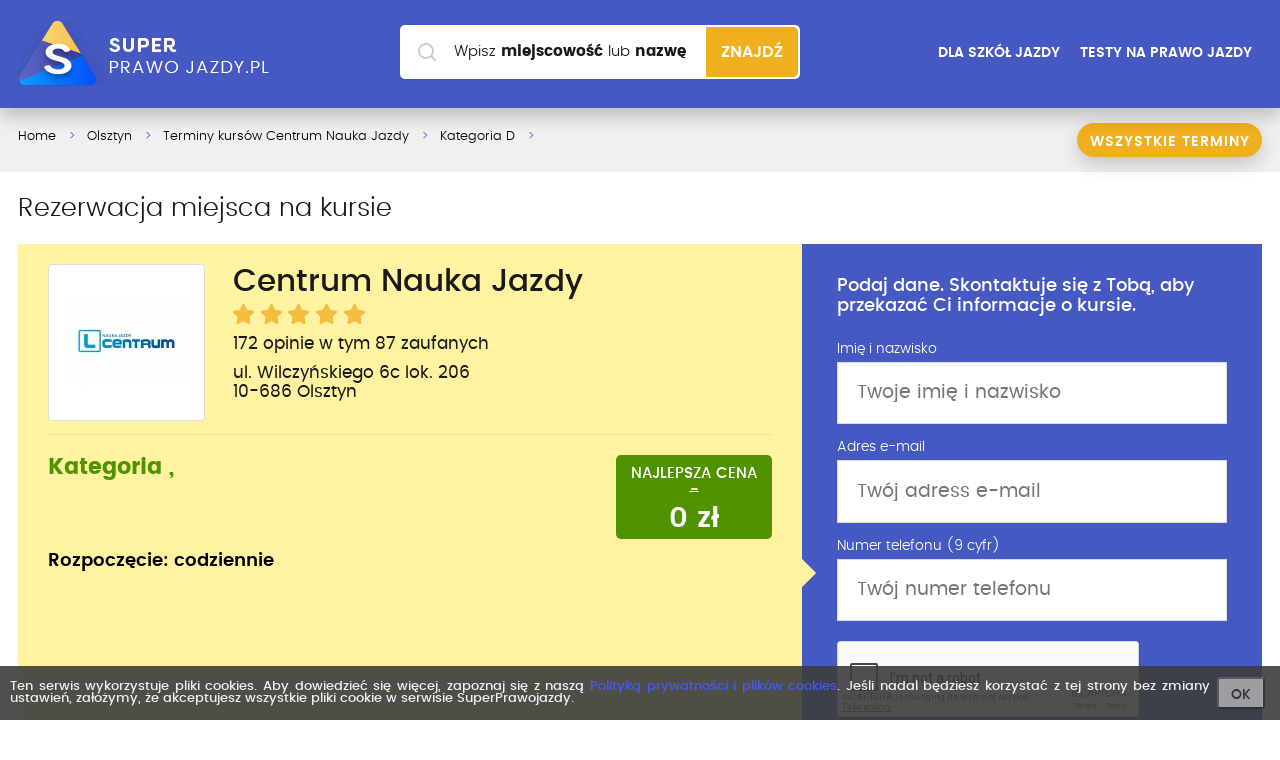

--- FILE ---
content_type: text/html; charset=utf-8
request_url: https://www.superprawojazdy.pl/centrum-nauka-jazdy,2961/cennik-i-terminy,kategoria-d/e-learning-i-praktyka-manualna-skrzynia-raty-wlasne,14214.htm
body_size: 6931
content:
<!DOCTYPE HTML><html lang="pl-PL"><head><meta charset="utf-8"/><meta name="viewport" content="width=device-width, initial-scale=1.0, user-scalable=1"><title>Kategoria D  - Olsztyn ()</title><meta http-equiv="Content-Type" content="text/html; charset=utf-8" /><meta name="description" content="" /><meta name="keywords" content="" /><link rel="canonical" href="/centrum-nauka-jazdy,2961/cennik-i-terminy,kategoria-d/,14214.htm" /><link rel="icon" type="image/png" href="/images/fav.png"><meta name="robots" content="index, follow"><link rel="stylesheet" href="/css/app.min.css?u=17"><!-- Google Tag Manager --><script>(function(w,d,s,l,i){w[l]=w[l]||[];w[l].push({'gtm.start':
            new Date().getTime(),event:'gtm.js'});var f=d.getElementsByTagName(s)[0],
            j=d.createElement(s),dl=l!='dataLayer'?'&l='+l:'';j.async=true;j.src=
            'https://www.googletagmanager.com/gtm.js?id='+i+dl;f.parentNode.insertBefore(j,f);
        })(window,document,'script','dataLayer','GTM-NFZ7WZP');</script><!-- End Google Tag Manager --><script>
        (function () {
            var viia = {
                debug: false, locale: 'pl', isReady: false, ready: (function () {
                    var readyList, DOMContentLoaded, class2type = {};
                    class2type["[object Boolean]"] = "boolean";
                    class2type["[object Number]"] = "number";
                    class2type["[object String]"] = "string";
                    class2type["[object Function]"] = "function";
                    class2type["[object Array]"] = "array";
                    class2type["[object Date]"] = "date";
                    class2type["[object RegExp]"] = "regexp";
                    class2type["[object Object]"] = "object";
                    var ReadyObj = {
                        isReady: false, readyWait: 1, holdReady: function (hold) {
                            if (hold) {
                                ReadyObj.readyWait++
                            } else {
                                ReadyObj.ready(true)
                            }
                        }, ready: function (wait) {
                            if ((wait === true && !--ReadyObj.readyWait) || (wait !== true && !ReadyObj.isReady)) {
                                if (!document.body || !viia.isReady) {
                                    return setTimeout(ReadyObj.ready, 1)
                                }
                                ReadyObj.isReady = true;
                                if (wait !== true && --ReadyObj.readyWait > 0) {
                                    return
                                }
                                readyList.resolveWith(document, [ReadyObj])
                            }
                        }, bindReady: function () {
                            if (readyList) {
                                return
                            }
                            readyList = ReadyObj._Deferred();
                            if (document.readyState === "complete") {
                                return setTimeout(ReadyObj.ready, 1)
                            }
                            if (document.addEventListener) {
                                document.addEventListener("DOMContentLoaded", DOMContentLoaded, false);
                                window.addEventListener("load", ReadyObj.ready, false)
                            } else {
                                if (document.attachEvent) {
                                    document.attachEvent("onreadystatechange", DOMContentLoaded);
                                    window.attachEvent("onload", ReadyObj.ready);
                                    var toplevel = false;
                                    try {
                                        toplevel = window.frameElement == null
                                    } catch (e) {
                                    }
                                    if (document.documentElement.doScroll && toplevel) {
                                        doScrollCheck()
                                    }
                                }
                            }
                        }, _Deferred: function () {
                            var callbacks = [], fired, firing, cancelled, deferred = {
                                done: function () {
                                    if (!cancelled) {
                                        var args = arguments, i, length, elem, type, _fired;
                                        if (fired) {
                                            _fired = fired;
                                            fired = 0
                                        }
                                        for (i = 0, length = args.length; i < length; i++) {
                                            elem = args[i];
                                            type = ReadyObj.type(elem);
                                            if (type === "array") {
                                                deferred.done.apply(deferred, elem)
                                            } else {
                                                if (type === "function") {
                                                    callbacks.push(elem)
                                                }
                                            }
                                        }
                                        if (_fired) {
                                            deferred.resolveWith(_fired[0], _fired[1])
                                        }
                                    }
                                    return this
                                }, resolveWith: function (context, args) {
                                    if (!cancelled && !fired && !firing) {
                                        args = args || [];
                                        firing = 1;
                                        try {
                                            while (callbacks[0]) {
                                                callbacks.shift().apply(context, args)
                                            }
                                        } finally {
                                            fired = [context, args];
                                            firing = 0
                                        }
                                    }
                                    return this
                                }, resolve: function () {
                                    deferred.resolveWith(this, arguments);
                                    return this
                                }, isResolved: function () {
                                    return !!(firing || fired)
                                }, cancel: function () {
                                    cancelled = 1;
                                    callbacks = [];
                                    return this
                                }
                            };
                            return deferred
                        }, type: function (obj) {
                            return obj == null ? String(obj) : class2type[Object.prototype.toString.call(obj)] || "object"
                        }
                    };

                    function doScrollCheck() {
                        if (ReadyObj.isReady) {
                            return
                        }
                        try {
                            document.documentElement.doScroll("left")
                        } catch (e) {
                            setTimeout(doScrollCheck, 1);
                            return
                        }
                        ReadyObj.ready()
                    }

                    if (document.addEventListener) {
                        DOMContentLoaded = function () {
                            document.removeEventListener("DOMContentLoaded", DOMContentLoaded, false);
                            ReadyObj.ready()
                        }
                    } else {
                        if (document.attachEvent) {
                            DOMContentLoaded = function () {
                                if (document.readyState === "complete") {
                                    document.detachEvent("onreadystatechange", DOMContentLoaded);
                                    ReadyObj.ready()
                                }
                            }
                        }
                    }
                    function ready(fn) {
                        ReadyObj.bindReady();
                        /*var type=ReadyObj.type(fn);*/
                        readyList.done(fn)
                    }

                    return ready
                })()
            };
            if (!window.viia) {
                window.viia = viia;
            }
        })();
    </script><meta property="fb:app_id"           content="502376826463811" /><meta property="og:site_name"         content="SuperPrawoJazdy.pl - największy ranking szkół jazdy" /><meta property="og:locale"         content="pl_PL" /><meta property="og:url"           content="https://www.superprawojazdy.pl/centrum-nauka-jazdy,2961/cennik-i-terminy,kategoria-d/e-learning-i-praktyka-manualna-skrzynia-raty-wlasne,14214.htm" /><meta property="og:type"          content="website" /><meta property="og:title"         content="Kategoria D  - Olsztyn ()" /><meta property="og:description"   content="" /><meta property="og:image"         content="https://www.superprawojazdy.pl/images/spj_main.jpg" /><!-- Google Analytics --><script>
        (function(i,s,o,g,r,a,m){i['GoogleAnalyticsObject']=r;i[r]=i[r]||function(){
                (i[r].q=i[r].q||[]).push(arguments)},i[r].l=1*new Date();a=s.createElement(o),
            m=s.getElementsByTagName(o)[0];a.async=1;a.src=g;m.parentNode.insertBefore(a,m)
        })(window,document,'script','https://www.google-analytics.com/analytics.js','ga');

        ga('create', 'UA-4217707-11', 'auto');
        ga('send', 'pageview');
    </script><!-- End Google Analytics --><!-- Facebook Pixel Code --><script>
        !function(f,b,e,v,n,t,s)
        {if(f.fbq)return;n=f.fbq=function(){n.callMethod?
            n.callMethod.apply(n,arguments):n.queue.push(arguments)};
            if(!f._fbq)f._fbq=n;n.push=n;n.loaded=!0;n.version='2.0';
            n.queue=[];t=b.createElement(e);t.async=!0;
            t.src=v;s=b.getElementsByTagName(e)[0];
            s.parentNode.insertBefore(t,s)}(window, document,'script',
            'https://connect.facebook.net/en_US/fbevents.js');
        fbq('init', '786672208504232');
        fbq('track', 'PageView');
    </script><noscript><img height="1" width="1" style="display:none"
                   src="https://www.facebook.com/tr?id=786672208504232&ev=PageView&noscript=1"
        /></noscript><!-- End Facebook Pixel Code --></head><body class=" "><!-- Google Tag Manager (noscript) --><noscript><iframe src="https://www.googletagmanager.com/ns.html?id=GTM-NFZ7WZP"
                  height="0" width="0" style="display:none;visibility:hidden"></iframe></noscript><!-- End Google Tag Manager (noscript) --><header class="layout-header"><div class="layout-header-top"><div class="wrapper"><a href="/" class="layout-header-top-logo"><img src="/images/logo.png" alt="Super prawo jazdy"></a><aside class="layout-header-top-aside col-md-3"><a href="/dla-szkol-jazdy" class="button button-none">DLA SZKÓŁ JAZDY</a><a href="/testy" class="button button-none hide-mobile">TESTY NA PRAWO JAZDY</a></aside><a class="mobile-toggle-search"><i class="icon-search"></i><span></span><span></span></a></div></div><div class="layout-header-search"><form class="search" action="/szukaj.htm" method="post"><label for="search" class="search-label">Wpisz <strong>miejscowość</strong><span> lub <strong>nazwę szkoły</strong></span></label><div class="search-input"><input id="search" type="text" class="search-input-text" name="search" autocomplete="off"></div><button class="search-submit" type="submit">
        Znajdź
    </button><div id="searchPrompt" class="prompt-list"></div><style type="text/css">
            #searchPrompt {position: absolute; width: 100%; top: 51px; background: #ffffff; box-shadow:0 10px 15px rgba(0,0,0,0.18); border-radius: 0px 0px 15px 15px;}
            .layout--home #searchPrompt {top: 62px;}
            .prompt-list-item {padding-left: 15px; min-height: 60px; padding-top: 15px; padding-bottom: 15px; cursor: pointer;}
            .prompt-list-item:before {content: " "; display: table;}
            .prompt-list-item:after {content: " "; display: table; clear: both;}
            .prompt-list-item-left { width: 45px; float: left; min-height: 45px; display: flex; margin-right: 15px; text-align: center; align-items: center; justify-content: center;}
            .prompt-list-item-left img {display: block;}

            .prompt-list-item:nth-of-type(even) {background-color: #f0f0f0}
            .prompt-list-item:last-child{border-radius: 0px 0px 15px 15px; background-color: transparent; border-top: 1px solid #f0f0f0}
            .prompt-list-item .prompt-list-item-name {font-size: 1.5em; font-weight: 600; color: #292929;}
            .prompt-list-item .prompt-list-item-name-grey {font-size: 0.85em; font-weight: 300; color: #a0a0a0; display: block; margin-top: 5px;}

            .prompt-list-item .prompt-list-item-url {text-align: center; font-size: 1.5em; padding-top: 10px;}
            .prompt-list-item .prompt-list-item-url a {color: #4659c2; font-weight: 600; display: block; }
        </style></form></div></header><div class="wrapper"></div><main class="layout-main"><header class="layout-main-header fixedbreadcrump"><div class="wrapper"><a href="/centrum-nauka-jazdy,2961/cennik-i-terminy.htm" class="bcbutton button button-primary button--shadow button--upper">Wszystkie terminy</a><a href="/centrum-nauka-jazdy,2961/cennik-i-terminy.htm" class="mobilebutton "><i class="icon-angle-left"></i>
            Zarezerwuj kurs</a><ol class="breadcrumbs" itemscope itemtype="https://schema.org/BreadcrumbList"><li itemprop="itemListElement" itemscope itemtype="https://schema.org/ListItem" ><a href="/" itemprop="item"><span itemprop="name">Home</span><meta itemprop="position" content="1" /></a></li><li itemprop="itemListElement" itemscope itemtype="https://schema.org/ListItem" ><a href="/olsztyn.htm" itemprop="item"><span itemprop="name">Olsztyn</span><meta itemprop="position" content="2" /></a></li><li itemprop="itemListElement" itemscope itemtype="https://schema.org/ListItem" class=""><a href="/centrum-nauka-jazdy,2961/cennik-i-terminy.htm" itemprop="item"><span itemprop="name">Terminy kursów Centrum Nauka Jazdy</span><meta itemprop="position" content="3" /></a></li><li itemprop="itemListElement" itemscope itemtype="https://schema.org/ListItem" class=""><a href="/centrum-nauka-jazdy,2961/cennik-i-terminy,kategoria-d/e-learning-i-praktyka-manualna-skrzynia-raty-wlasne,14214.htm" itemprop="item"><span itemprop="name">Kategoria D </span><meta itemprop="position" content="4" /></a></li></ol></div><!-- .wrapper --></header><!-- .layout-main-header --><meta itemprop="name" content="Centrum Nauka Jazdy" /><meta itemprop="url" content="https://www.superprawojazdy.pl/centrum-nauka-jazdy,2961.htm" /><span itemprop="geo" itemscope itemtype="https://schema.org/GeoCoordinates"><meta itemprop="latitude" content="53.77329077858879" /><meta itemprop="longitude" content="20.475205779075623" /></span><meta itemprop="priceRange" content="500-1500" /><span  itemprop="address" itemscope itemtype="http://schema.org/PostalAddress"><meta itemprop="streetAddress" content="ul. Mochnackiego 10  lok. 1" /><meta itemprop="postalCode" content="10-037" /><meta itemprop="addressLocality" content="Olsztyn"/><meta itemprop="addressRegion" content="warmińsko-mazurskie" /></span><div class="layout-main-header-white"><div class="wrapper "><div class="row"><div class="col-md-12"><h2 class="company-terms-title">Rezerwacja miejsca na kursie</h2></div></div><div class="course-form"><div class="course-form-row"><div class="course-form-row-info"><div class="company-details-header-body"><h1 class="company-details-header-title" itemprop="name">
                    Centrum Nauka Jazdy                </h1><div class="company-details-header-score"><div class="score score-span"><span style="width: 100%" ></span></div><span class="info">
                                                                                                                                            172&nbsp;opinie w&nbsp;tym&nbsp;87&nbsp;zaufanych                                                                            </span><span class="info">
                                                                            ul. Wilczyńskiego 6c lok. 206<br/>
                                        10-686 Olsztyn                                                                     </span></div></div><div class="company-details-header-logo"><div class="company-details-header-logo-image" style="background: #ffffff"><img src="/szkola/2961/logo/logo.jpg?u=1769228023" alt="Centrum Nauka Jazdy" /><meta itemprop="logo image" content="https://www.superprawojazdy.pl/szkola/2961/logo/logo.jpg" /></div></div><div class="break"></div><div class="row"><div class="col-sm-12"><div class="termformcontainer-price-box"><div class="termformcontainer-price">
                            NAJLEPSZA CENA<br/><span class="crossedprice">-</span><br/><span class="disacountprice price">0 zł</span></div></div><div class="termformcontainer-button-box"><a href="#registerformbox" class="button button-primary button--shadow button--submit2 button--upper">Rezerwuj miejsce</a></div><div class="termformcontainer-cat-box"><h2>Kategoria , </h2><h3></h3></div></div></div><div class="row"><div class="col-sm-12"><p class="startdate">Rozpoczęcie: codziennie</p><div class="termformcontainer-descr"></div></div></div></div><div class="course-form-row-form" id="registerformbox"><form action="/zapis-na-kurs-wyslij?id_course=14214" class="" method="post" novalidate id="courseRegisterForm"><h3>Podaj dane. Skontaktuje się z Tobą, aby przekazać Ci informacje o kursie.</h3><div class="form-group"><div class="row"><div class="col-sm-12"><label for="contact_name" class="form-group-label">
                        Imię i nazwisko
                    </label><input type="hidden" name="sms" value="0" id="sms" /><input type="hidden" name="sfx_course_register[_csrf_token]" value="672a2b0690da99395d379c9512da104a" id="sfx_course_register__csrf_token" />                    <input type="text" name="sfx_course_register[name]" class="form-group-input" placeholder="Twoje imię i nazwisko" required="true" id="sfx_course_register_name" />                </div></div></div><div class="form-group"><div class="row"><div class="col-sm-12"><label for="contact-email" class="form-group-label">
                    Adres e-mail
                </label><input type="email" name="sfx_course_register[email]" class="form-group-input" required="true" placeholder="Twój adress e-mail" id="sfx_course_register_email" />            </div></div></div><div class="form-group" id="smsmphone"><div class="row"><div class="col-xs-12"><label for="contact-email" class="form-group-label">Numer telefonu (9 cyfr)</label><input type="phone" name="sfx_course_register[phone]" class="form-group-input" required="true" placeholder="Twój numer telefonu" id="sfx_course_register_phone" />                <div style="margin: 20px 0"><script src="https://www.google.com/recaptcha/api.js" async defer></script><div class="g-recaptcha" data-sitekey="6LfQUeMUAAAAAOXgxtE6CW3-LDapnt8g2pu7zeRm"></div></div><button onclick="jQuery('#sms').val('1'); jQuery('#courseRegisterForm').submit(); return false;" class="button button-primary button--shadow button--submit2 button--upper">Zatwierdź</button><p class="text-grey">Zweryfikuj nr przez SMS. Wpisz numer telefonu i kliknij ZATWIERDŹ. Otrzymasz SMSa z kodem weryfikacyjnym.</p></div></div></div><div class="form-group" id="smstoken" style="display: none;"><div class="row"><div class="col-xs-12"><label for="contact-email" class="form-group-label">Kod sms</label><input type="text" name="sfx_course_register[token]" class="form-group-input" placeholder="Twój kod sms" autocomplete="nnumb" id="sfx_course_register_token" />                 <p class="text-grey">Wpisz kod wysłany smsem (wysyłka do minuty)</p></div></div></div><div class="form-actions text-center" id="registerbutton"  style="display: none;"><button type="submit" onclick="jQuery('#sms').val('0'); jQuery('#courseRegisterForm').submit(); return false;"  class="button button-primary button--shadow button--submit button--upper button--submit2">
            Rezerwuj miejsce
        </button></div></form>        </div></div></div></div></div></main><footer class="layout-footer"><div class="layout-footer-top"><div class="wrapper" id="scroll-district"><nav class="nav-stats"><h5 class="nav-footer-title text-center">
            Województwa
        </h5><ul><li><a href="/dolnoslaskie/szkoly-jazdy.htm" title="prawo jazdy dolnośląskie" ><span>dolnośląskie</span><span class="badge">566</span></a></li><li><a href="/kujawsko-pomorskie/szkoly-jazdy.htm" title="prawo jazdy kujawsko-pomorskie" ><span>kujawsko-pomorskie</span><span class="badge">371</span></a></li><li><a href="/lubelskie/szkoly-jazdy.htm" title="prawo jazdy lubelskie" ><span>lubelskie</span><span class="badge">305</span></a></li><li><a href="/lubuskie/szkoly-jazdy.htm" title="prawo jazdy lubuskie" ><span>lubuskie</span><span class="badge">229</span></a></li><li><a href="/lodzkie/szkoly-jazdy.htm" title="prawo jazdy łódzkie" ><span>łódzkie</span><span class="badge">449</span></a></li><li><a href="/malopolskie/szkoly-jazdy.htm" title="prawo jazdy małopolskie" ><span>małopolskie</span><span class="badge">533</span></a></li><li><a href="/mazowieckie/szkoly-jazdy.htm" title="prawo jazdy mazowieckie" ><span>mazowieckie</span><span class="badge">846</span></a></li><li><a href="/opolskie/szkoly-jazdy.htm" title="prawo jazdy opolskie" ><span>opolskie</span><span class="badge">148</span></a></li><li><a href="/podkarpackie/szkoly-jazdy.htm" title="prawo jazdy podkarpackie" ><span>podkarpackie</span><span class="badge">318</span></a></li><li><a href="/podlaskie/szkoly-jazdy.htm" title="prawo jazdy podlaskie" ><span>podlaskie</span><span class="badge">170</span></a></li><li><a href="/pomorskie/szkoly-jazdy.htm" title="prawo jazdy pomorskie" ><span>pomorskie</span><span class="badge">443</span></a></li><li><a href="/slaskie/szkoly-jazdy.htm" title="prawo jazdy śląskie" ><span>śląskie</span><span class="badge">796</span></a></li><li><a href="/swietokrzyskie/szkoly-jazdy.htm" title="prawo jazdy świętokrzyskie" ><span>świętokrzyskie</span><span class="badge">187</span></a></li><li><a href="/warminsko-mazurskie/szkoly-jazdy.htm" title="prawo jazdy warmińsko-mazurskie" ><span>warmińsko-mazurskie</span><span class="badge">256</span></a></li><li><a href="/wielkopolskie/szkoly-jazdy.htm" title="prawo jazdy wielkopolskie" ><span>wielkopolskie</span><span class="badge">778</span></a></li><li><a href="/zachodniopomorskie/szkoly-jazdy.htm" title="prawo jazdy zachodniopomorskie" ><span>zachodniopomorskie</span><span class="badge">357</span></a></li></ul></nav><!-- .nav-stats --></div><!-- .wrapper --></div><div class="layout-footer-mid"><div class="wrapper"><div class="col-sm-5 col-sm-right"></div><div class="col-sm-6"><div class="row"><div class="col-md-8"><nav class="nav-footer"><h6 class="nav-footer-title">Ostatnio dodane Szkoły</h6><ul><li><a href="/osk-drive-pass,23676.htm" title="Ośrodek szkolenia:OSK DRIVE&amp;PASS">
                OSK DRIVE&amp;PASS            </a></li><li><a href="/osk-smile-test,23675.htm" title="Ośrodek szkolenia:OSK Smile Test">
                OSK Smile Test            </a></li><li><a href="/szkola-jazdy-michal-hozer,23674.htm" title="Ośrodek szkolenia:Szkoła Jazdy Michał Hozer">
                Szkoła Jazdy Michał Hozer            </a></li><li><a href="/osk-smile-do-usuniecia,23673.htm" title="Ośrodek szkolenia:OSK Smile (do usunięcia)">
                OSK Smile (do usunięcia)            </a></li><li><a href="/osk-zygzak-1,23448.htm" title="Ośrodek szkolenia:OSK Zygzak">
                OSK Zygzak            </a></li><li><a href="/expert-osk-test,23446.htm" title="Ośrodek szkolenia:EXPERT OSK TEST">
                EXPERT OSK TEST            </a></li></ul></nav><!-- .nav-footer --><nav class="nav-footer"><ul><li><a href="/testy/pytania" class="nav-footer-title">Pytania na testy</a></li></ul></nav></div><div class="col-md-4"><nav class="nav-footer"><h6 class="nav-footer-title">Przydatne linki</h6><ul><li><a href="/kodeks-drogowy">Kodeks drogowy</a></li><li><a href="/dodaj-szkole.htm">Dodaj szkołę</a></li><li><a href="/aktualnosci.htm">Aktualności</a></li><li><a href="/kontakt.html" title="">Kontakt</a></li><li><a href="/regulamin.pdf" title="" target="_blank" rel="nofollow">Regulamin</a></li><li><a href="/polityka-prywatnosci-i-cookies" title="" target="_blank" rel="nofollow">Polityka prywatności</a></li><li><a href="/polityka-antyspamowa" title="" target="_blank" rel="nofollow">Polityka antyspamowa</a></li><li><a href="/testy" title="Testy na prawo jazdy">Testy na prawo jazdy 2026</a></li><li><a href="https://testy.superprawojazdy.pl/testy/auth?ref=spj" title="" target="_blank" rel="nofollow">Testy online</a></li></ul></nav><!-- .nav-footer --></div></div><!-- .row --></div></div><!-- .wrapper --></div><!-- .layout-footer-top --><div class="layout-footer-bottom"><div class="wrapper"><!-- .layout-footer-bottom-design --><div class="layout-footer-bottom-copy">
                ©2011-2026  superprawojazdy.pl

            </div><!-- .layout-footer-bottom-copy --></div><!-- .wrapper --></div><!-- .layout-footer-bottom --><div class="cookie-banner"><span class="cookie-message">
                    Ten serwis wykorzystuje pliki cookies.
                    Aby dowiedzieć się więcej, zapoznaj się z naszą <a href="/polityka-prywatnosci-i-cookies.pdf" target="_blank" rel="nofollow">Polityką prywatności i plików cookies</a>.
                    Jeśli nadal będziesz korzystać z tej strony bez zmiany ustawień, założymy,
                    że akceptujesz wszystkie pliki cookie w serwisie SuperPrawojazdy.
                 </span><button class="button-close" rel="/akceptacja-cookie">OK</button></div></div></footer><div id="fb-root"></div><div id="scroll-to-top"></div><script>(function(d, s, id) {
        var js, fjs = d.getElementsByTagName(s)[0];
        if (d.getElementById(id)) return;
        js = d.createElement(s); js.id = id;
        js.src = "//connect.facebook.net/pl_PL/sdk.js#xfbml=1&version=v3.0";
        fjs.parentNode.insertBefore(js, fjs);
    }(document, 'script', 'facebook-jssdk'));</script><script src="/js/app.min.js?ts=16"></script><script src="/js/jquery.validate.min.js"></script><script src="/js/formValidate.js?ts=7"></script><script type="text/javascript">
        window._mfq = window._mfq || [];
        (function() {
            var mf = document.createElement("script");
            mf.type = "text/javascript"; mf.defer = true;
            mf.src = "//cdn.mouseflow.com/projects/6cf49bdf-a6ff-4ec9-bf3e-e933ee1c11f6.js";
            document.getElementsByTagName("head")[0].appendChild(mf);
        })();
    </script><script defer src="https://static.cloudflareinsights.com/beacon.min.js/vcd15cbe7772f49c399c6a5babf22c1241717689176015" integrity="sha512-ZpsOmlRQV6y907TI0dKBHq9Md29nnaEIPlkf84rnaERnq6zvWvPUqr2ft8M1aS28oN72PdrCzSjY4U6VaAw1EQ==" data-cf-beacon='{"version":"2024.11.0","token":"fd9768e1df5549daa77a22d90efd3fca","r":1,"server_timing":{"name":{"cfCacheStatus":true,"cfEdge":true,"cfExtPri":true,"cfL4":true,"cfOrigin":true,"cfSpeedBrain":true},"location_startswith":null}}' crossorigin="anonymous"></script>
</body></html>


--- FILE ---
content_type: text/html; charset=utf-8
request_url: https://www.google.com/recaptcha/api2/anchor?ar=1&k=6LfQUeMUAAAAAOXgxtE6CW3-LDapnt8g2pu7zeRm&co=aHR0cHM6Ly93d3cuc3VwZXJwcmF3b2phemR5LnBsOjQ0Mw..&hl=en&v=PoyoqOPhxBO7pBk68S4YbpHZ&size=normal&anchor-ms=20000&execute-ms=30000&cb=gl45iulh8qyb
body_size: 49194
content:
<!DOCTYPE HTML><html dir="ltr" lang="en"><head><meta http-equiv="Content-Type" content="text/html; charset=UTF-8">
<meta http-equiv="X-UA-Compatible" content="IE=edge">
<title>reCAPTCHA</title>
<style type="text/css">
/* cyrillic-ext */
@font-face {
  font-family: 'Roboto';
  font-style: normal;
  font-weight: 400;
  font-stretch: 100%;
  src: url(//fonts.gstatic.com/s/roboto/v48/KFO7CnqEu92Fr1ME7kSn66aGLdTylUAMa3GUBHMdazTgWw.woff2) format('woff2');
  unicode-range: U+0460-052F, U+1C80-1C8A, U+20B4, U+2DE0-2DFF, U+A640-A69F, U+FE2E-FE2F;
}
/* cyrillic */
@font-face {
  font-family: 'Roboto';
  font-style: normal;
  font-weight: 400;
  font-stretch: 100%;
  src: url(//fonts.gstatic.com/s/roboto/v48/KFO7CnqEu92Fr1ME7kSn66aGLdTylUAMa3iUBHMdazTgWw.woff2) format('woff2');
  unicode-range: U+0301, U+0400-045F, U+0490-0491, U+04B0-04B1, U+2116;
}
/* greek-ext */
@font-face {
  font-family: 'Roboto';
  font-style: normal;
  font-weight: 400;
  font-stretch: 100%;
  src: url(//fonts.gstatic.com/s/roboto/v48/KFO7CnqEu92Fr1ME7kSn66aGLdTylUAMa3CUBHMdazTgWw.woff2) format('woff2');
  unicode-range: U+1F00-1FFF;
}
/* greek */
@font-face {
  font-family: 'Roboto';
  font-style: normal;
  font-weight: 400;
  font-stretch: 100%;
  src: url(//fonts.gstatic.com/s/roboto/v48/KFO7CnqEu92Fr1ME7kSn66aGLdTylUAMa3-UBHMdazTgWw.woff2) format('woff2');
  unicode-range: U+0370-0377, U+037A-037F, U+0384-038A, U+038C, U+038E-03A1, U+03A3-03FF;
}
/* math */
@font-face {
  font-family: 'Roboto';
  font-style: normal;
  font-weight: 400;
  font-stretch: 100%;
  src: url(//fonts.gstatic.com/s/roboto/v48/KFO7CnqEu92Fr1ME7kSn66aGLdTylUAMawCUBHMdazTgWw.woff2) format('woff2');
  unicode-range: U+0302-0303, U+0305, U+0307-0308, U+0310, U+0312, U+0315, U+031A, U+0326-0327, U+032C, U+032F-0330, U+0332-0333, U+0338, U+033A, U+0346, U+034D, U+0391-03A1, U+03A3-03A9, U+03B1-03C9, U+03D1, U+03D5-03D6, U+03F0-03F1, U+03F4-03F5, U+2016-2017, U+2034-2038, U+203C, U+2040, U+2043, U+2047, U+2050, U+2057, U+205F, U+2070-2071, U+2074-208E, U+2090-209C, U+20D0-20DC, U+20E1, U+20E5-20EF, U+2100-2112, U+2114-2115, U+2117-2121, U+2123-214F, U+2190, U+2192, U+2194-21AE, U+21B0-21E5, U+21F1-21F2, U+21F4-2211, U+2213-2214, U+2216-22FF, U+2308-230B, U+2310, U+2319, U+231C-2321, U+2336-237A, U+237C, U+2395, U+239B-23B7, U+23D0, U+23DC-23E1, U+2474-2475, U+25AF, U+25B3, U+25B7, U+25BD, U+25C1, U+25CA, U+25CC, U+25FB, U+266D-266F, U+27C0-27FF, U+2900-2AFF, U+2B0E-2B11, U+2B30-2B4C, U+2BFE, U+3030, U+FF5B, U+FF5D, U+1D400-1D7FF, U+1EE00-1EEFF;
}
/* symbols */
@font-face {
  font-family: 'Roboto';
  font-style: normal;
  font-weight: 400;
  font-stretch: 100%;
  src: url(//fonts.gstatic.com/s/roboto/v48/KFO7CnqEu92Fr1ME7kSn66aGLdTylUAMaxKUBHMdazTgWw.woff2) format('woff2');
  unicode-range: U+0001-000C, U+000E-001F, U+007F-009F, U+20DD-20E0, U+20E2-20E4, U+2150-218F, U+2190, U+2192, U+2194-2199, U+21AF, U+21E6-21F0, U+21F3, U+2218-2219, U+2299, U+22C4-22C6, U+2300-243F, U+2440-244A, U+2460-24FF, U+25A0-27BF, U+2800-28FF, U+2921-2922, U+2981, U+29BF, U+29EB, U+2B00-2BFF, U+4DC0-4DFF, U+FFF9-FFFB, U+10140-1018E, U+10190-1019C, U+101A0, U+101D0-101FD, U+102E0-102FB, U+10E60-10E7E, U+1D2C0-1D2D3, U+1D2E0-1D37F, U+1F000-1F0FF, U+1F100-1F1AD, U+1F1E6-1F1FF, U+1F30D-1F30F, U+1F315, U+1F31C, U+1F31E, U+1F320-1F32C, U+1F336, U+1F378, U+1F37D, U+1F382, U+1F393-1F39F, U+1F3A7-1F3A8, U+1F3AC-1F3AF, U+1F3C2, U+1F3C4-1F3C6, U+1F3CA-1F3CE, U+1F3D4-1F3E0, U+1F3ED, U+1F3F1-1F3F3, U+1F3F5-1F3F7, U+1F408, U+1F415, U+1F41F, U+1F426, U+1F43F, U+1F441-1F442, U+1F444, U+1F446-1F449, U+1F44C-1F44E, U+1F453, U+1F46A, U+1F47D, U+1F4A3, U+1F4B0, U+1F4B3, U+1F4B9, U+1F4BB, U+1F4BF, U+1F4C8-1F4CB, U+1F4D6, U+1F4DA, U+1F4DF, U+1F4E3-1F4E6, U+1F4EA-1F4ED, U+1F4F7, U+1F4F9-1F4FB, U+1F4FD-1F4FE, U+1F503, U+1F507-1F50B, U+1F50D, U+1F512-1F513, U+1F53E-1F54A, U+1F54F-1F5FA, U+1F610, U+1F650-1F67F, U+1F687, U+1F68D, U+1F691, U+1F694, U+1F698, U+1F6AD, U+1F6B2, U+1F6B9-1F6BA, U+1F6BC, U+1F6C6-1F6CF, U+1F6D3-1F6D7, U+1F6E0-1F6EA, U+1F6F0-1F6F3, U+1F6F7-1F6FC, U+1F700-1F7FF, U+1F800-1F80B, U+1F810-1F847, U+1F850-1F859, U+1F860-1F887, U+1F890-1F8AD, U+1F8B0-1F8BB, U+1F8C0-1F8C1, U+1F900-1F90B, U+1F93B, U+1F946, U+1F984, U+1F996, U+1F9E9, U+1FA00-1FA6F, U+1FA70-1FA7C, U+1FA80-1FA89, U+1FA8F-1FAC6, U+1FACE-1FADC, U+1FADF-1FAE9, U+1FAF0-1FAF8, U+1FB00-1FBFF;
}
/* vietnamese */
@font-face {
  font-family: 'Roboto';
  font-style: normal;
  font-weight: 400;
  font-stretch: 100%;
  src: url(//fonts.gstatic.com/s/roboto/v48/KFO7CnqEu92Fr1ME7kSn66aGLdTylUAMa3OUBHMdazTgWw.woff2) format('woff2');
  unicode-range: U+0102-0103, U+0110-0111, U+0128-0129, U+0168-0169, U+01A0-01A1, U+01AF-01B0, U+0300-0301, U+0303-0304, U+0308-0309, U+0323, U+0329, U+1EA0-1EF9, U+20AB;
}
/* latin-ext */
@font-face {
  font-family: 'Roboto';
  font-style: normal;
  font-weight: 400;
  font-stretch: 100%;
  src: url(//fonts.gstatic.com/s/roboto/v48/KFO7CnqEu92Fr1ME7kSn66aGLdTylUAMa3KUBHMdazTgWw.woff2) format('woff2');
  unicode-range: U+0100-02BA, U+02BD-02C5, U+02C7-02CC, U+02CE-02D7, U+02DD-02FF, U+0304, U+0308, U+0329, U+1D00-1DBF, U+1E00-1E9F, U+1EF2-1EFF, U+2020, U+20A0-20AB, U+20AD-20C0, U+2113, U+2C60-2C7F, U+A720-A7FF;
}
/* latin */
@font-face {
  font-family: 'Roboto';
  font-style: normal;
  font-weight: 400;
  font-stretch: 100%;
  src: url(//fonts.gstatic.com/s/roboto/v48/KFO7CnqEu92Fr1ME7kSn66aGLdTylUAMa3yUBHMdazQ.woff2) format('woff2');
  unicode-range: U+0000-00FF, U+0131, U+0152-0153, U+02BB-02BC, U+02C6, U+02DA, U+02DC, U+0304, U+0308, U+0329, U+2000-206F, U+20AC, U+2122, U+2191, U+2193, U+2212, U+2215, U+FEFF, U+FFFD;
}
/* cyrillic-ext */
@font-face {
  font-family: 'Roboto';
  font-style: normal;
  font-weight: 500;
  font-stretch: 100%;
  src: url(//fonts.gstatic.com/s/roboto/v48/KFO7CnqEu92Fr1ME7kSn66aGLdTylUAMa3GUBHMdazTgWw.woff2) format('woff2');
  unicode-range: U+0460-052F, U+1C80-1C8A, U+20B4, U+2DE0-2DFF, U+A640-A69F, U+FE2E-FE2F;
}
/* cyrillic */
@font-face {
  font-family: 'Roboto';
  font-style: normal;
  font-weight: 500;
  font-stretch: 100%;
  src: url(//fonts.gstatic.com/s/roboto/v48/KFO7CnqEu92Fr1ME7kSn66aGLdTylUAMa3iUBHMdazTgWw.woff2) format('woff2');
  unicode-range: U+0301, U+0400-045F, U+0490-0491, U+04B0-04B1, U+2116;
}
/* greek-ext */
@font-face {
  font-family: 'Roboto';
  font-style: normal;
  font-weight: 500;
  font-stretch: 100%;
  src: url(//fonts.gstatic.com/s/roboto/v48/KFO7CnqEu92Fr1ME7kSn66aGLdTylUAMa3CUBHMdazTgWw.woff2) format('woff2');
  unicode-range: U+1F00-1FFF;
}
/* greek */
@font-face {
  font-family: 'Roboto';
  font-style: normal;
  font-weight: 500;
  font-stretch: 100%;
  src: url(//fonts.gstatic.com/s/roboto/v48/KFO7CnqEu92Fr1ME7kSn66aGLdTylUAMa3-UBHMdazTgWw.woff2) format('woff2');
  unicode-range: U+0370-0377, U+037A-037F, U+0384-038A, U+038C, U+038E-03A1, U+03A3-03FF;
}
/* math */
@font-face {
  font-family: 'Roboto';
  font-style: normal;
  font-weight: 500;
  font-stretch: 100%;
  src: url(//fonts.gstatic.com/s/roboto/v48/KFO7CnqEu92Fr1ME7kSn66aGLdTylUAMawCUBHMdazTgWw.woff2) format('woff2');
  unicode-range: U+0302-0303, U+0305, U+0307-0308, U+0310, U+0312, U+0315, U+031A, U+0326-0327, U+032C, U+032F-0330, U+0332-0333, U+0338, U+033A, U+0346, U+034D, U+0391-03A1, U+03A3-03A9, U+03B1-03C9, U+03D1, U+03D5-03D6, U+03F0-03F1, U+03F4-03F5, U+2016-2017, U+2034-2038, U+203C, U+2040, U+2043, U+2047, U+2050, U+2057, U+205F, U+2070-2071, U+2074-208E, U+2090-209C, U+20D0-20DC, U+20E1, U+20E5-20EF, U+2100-2112, U+2114-2115, U+2117-2121, U+2123-214F, U+2190, U+2192, U+2194-21AE, U+21B0-21E5, U+21F1-21F2, U+21F4-2211, U+2213-2214, U+2216-22FF, U+2308-230B, U+2310, U+2319, U+231C-2321, U+2336-237A, U+237C, U+2395, U+239B-23B7, U+23D0, U+23DC-23E1, U+2474-2475, U+25AF, U+25B3, U+25B7, U+25BD, U+25C1, U+25CA, U+25CC, U+25FB, U+266D-266F, U+27C0-27FF, U+2900-2AFF, U+2B0E-2B11, U+2B30-2B4C, U+2BFE, U+3030, U+FF5B, U+FF5D, U+1D400-1D7FF, U+1EE00-1EEFF;
}
/* symbols */
@font-face {
  font-family: 'Roboto';
  font-style: normal;
  font-weight: 500;
  font-stretch: 100%;
  src: url(//fonts.gstatic.com/s/roboto/v48/KFO7CnqEu92Fr1ME7kSn66aGLdTylUAMaxKUBHMdazTgWw.woff2) format('woff2');
  unicode-range: U+0001-000C, U+000E-001F, U+007F-009F, U+20DD-20E0, U+20E2-20E4, U+2150-218F, U+2190, U+2192, U+2194-2199, U+21AF, U+21E6-21F0, U+21F3, U+2218-2219, U+2299, U+22C4-22C6, U+2300-243F, U+2440-244A, U+2460-24FF, U+25A0-27BF, U+2800-28FF, U+2921-2922, U+2981, U+29BF, U+29EB, U+2B00-2BFF, U+4DC0-4DFF, U+FFF9-FFFB, U+10140-1018E, U+10190-1019C, U+101A0, U+101D0-101FD, U+102E0-102FB, U+10E60-10E7E, U+1D2C0-1D2D3, U+1D2E0-1D37F, U+1F000-1F0FF, U+1F100-1F1AD, U+1F1E6-1F1FF, U+1F30D-1F30F, U+1F315, U+1F31C, U+1F31E, U+1F320-1F32C, U+1F336, U+1F378, U+1F37D, U+1F382, U+1F393-1F39F, U+1F3A7-1F3A8, U+1F3AC-1F3AF, U+1F3C2, U+1F3C4-1F3C6, U+1F3CA-1F3CE, U+1F3D4-1F3E0, U+1F3ED, U+1F3F1-1F3F3, U+1F3F5-1F3F7, U+1F408, U+1F415, U+1F41F, U+1F426, U+1F43F, U+1F441-1F442, U+1F444, U+1F446-1F449, U+1F44C-1F44E, U+1F453, U+1F46A, U+1F47D, U+1F4A3, U+1F4B0, U+1F4B3, U+1F4B9, U+1F4BB, U+1F4BF, U+1F4C8-1F4CB, U+1F4D6, U+1F4DA, U+1F4DF, U+1F4E3-1F4E6, U+1F4EA-1F4ED, U+1F4F7, U+1F4F9-1F4FB, U+1F4FD-1F4FE, U+1F503, U+1F507-1F50B, U+1F50D, U+1F512-1F513, U+1F53E-1F54A, U+1F54F-1F5FA, U+1F610, U+1F650-1F67F, U+1F687, U+1F68D, U+1F691, U+1F694, U+1F698, U+1F6AD, U+1F6B2, U+1F6B9-1F6BA, U+1F6BC, U+1F6C6-1F6CF, U+1F6D3-1F6D7, U+1F6E0-1F6EA, U+1F6F0-1F6F3, U+1F6F7-1F6FC, U+1F700-1F7FF, U+1F800-1F80B, U+1F810-1F847, U+1F850-1F859, U+1F860-1F887, U+1F890-1F8AD, U+1F8B0-1F8BB, U+1F8C0-1F8C1, U+1F900-1F90B, U+1F93B, U+1F946, U+1F984, U+1F996, U+1F9E9, U+1FA00-1FA6F, U+1FA70-1FA7C, U+1FA80-1FA89, U+1FA8F-1FAC6, U+1FACE-1FADC, U+1FADF-1FAE9, U+1FAF0-1FAF8, U+1FB00-1FBFF;
}
/* vietnamese */
@font-face {
  font-family: 'Roboto';
  font-style: normal;
  font-weight: 500;
  font-stretch: 100%;
  src: url(//fonts.gstatic.com/s/roboto/v48/KFO7CnqEu92Fr1ME7kSn66aGLdTylUAMa3OUBHMdazTgWw.woff2) format('woff2');
  unicode-range: U+0102-0103, U+0110-0111, U+0128-0129, U+0168-0169, U+01A0-01A1, U+01AF-01B0, U+0300-0301, U+0303-0304, U+0308-0309, U+0323, U+0329, U+1EA0-1EF9, U+20AB;
}
/* latin-ext */
@font-face {
  font-family: 'Roboto';
  font-style: normal;
  font-weight: 500;
  font-stretch: 100%;
  src: url(//fonts.gstatic.com/s/roboto/v48/KFO7CnqEu92Fr1ME7kSn66aGLdTylUAMa3KUBHMdazTgWw.woff2) format('woff2');
  unicode-range: U+0100-02BA, U+02BD-02C5, U+02C7-02CC, U+02CE-02D7, U+02DD-02FF, U+0304, U+0308, U+0329, U+1D00-1DBF, U+1E00-1E9F, U+1EF2-1EFF, U+2020, U+20A0-20AB, U+20AD-20C0, U+2113, U+2C60-2C7F, U+A720-A7FF;
}
/* latin */
@font-face {
  font-family: 'Roboto';
  font-style: normal;
  font-weight: 500;
  font-stretch: 100%;
  src: url(//fonts.gstatic.com/s/roboto/v48/KFO7CnqEu92Fr1ME7kSn66aGLdTylUAMa3yUBHMdazQ.woff2) format('woff2');
  unicode-range: U+0000-00FF, U+0131, U+0152-0153, U+02BB-02BC, U+02C6, U+02DA, U+02DC, U+0304, U+0308, U+0329, U+2000-206F, U+20AC, U+2122, U+2191, U+2193, U+2212, U+2215, U+FEFF, U+FFFD;
}
/* cyrillic-ext */
@font-face {
  font-family: 'Roboto';
  font-style: normal;
  font-weight: 900;
  font-stretch: 100%;
  src: url(//fonts.gstatic.com/s/roboto/v48/KFO7CnqEu92Fr1ME7kSn66aGLdTylUAMa3GUBHMdazTgWw.woff2) format('woff2');
  unicode-range: U+0460-052F, U+1C80-1C8A, U+20B4, U+2DE0-2DFF, U+A640-A69F, U+FE2E-FE2F;
}
/* cyrillic */
@font-face {
  font-family: 'Roboto';
  font-style: normal;
  font-weight: 900;
  font-stretch: 100%;
  src: url(//fonts.gstatic.com/s/roboto/v48/KFO7CnqEu92Fr1ME7kSn66aGLdTylUAMa3iUBHMdazTgWw.woff2) format('woff2');
  unicode-range: U+0301, U+0400-045F, U+0490-0491, U+04B0-04B1, U+2116;
}
/* greek-ext */
@font-face {
  font-family: 'Roboto';
  font-style: normal;
  font-weight: 900;
  font-stretch: 100%;
  src: url(//fonts.gstatic.com/s/roboto/v48/KFO7CnqEu92Fr1ME7kSn66aGLdTylUAMa3CUBHMdazTgWw.woff2) format('woff2');
  unicode-range: U+1F00-1FFF;
}
/* greek */
@font-face {
  font-family: 'Roboto';
  font-style: normal;
  font-weight: 900;
  font-stretch: 100%;
  src: url(//fonts.gstatic.com/s/roboto/v48/KFO7CnqEu92Fr1ME7kSn66aGLdTylUAMa3-UBHMdazTgWw.woff2) format('woff2');
  unicode-range: U+0370-0377, U+037A-037F, U+0384-038A, U+038C, U+038E-03A1, U+03A3-03FF;
}
/* math */
@font-face {
  font-family: 'Roboto';
  font-style: normal;
  font-weight: 900;
  font-stretch: 100%;
  src: url(//fonts.gstatic.com/s/roboto/v48/KFO7CnqEu92Fr1ME7kSn66aGLdTylUAMawCUBHMdazTgWw.woff2) format('woff2');
  unicode-range: U+0302-0303, U+0305, U+0307-0308, U+0310, U+0312, U+0315, U+031A, U+0326-0327, U+032C, U+032F-0330, U+0332-0333, U+0338, U+033A, U+0346, U+034D, U+0391-03A1, U+03A3-03A9, U+03B1-03C9, U+03D1, U+03D5-03D6, U+03F0-03F1, U+03F4-03F5, U+2016-2017, U+2034-2038, U+203C, U+2040, U+2043, U+2047, U+2050, U+2057, U+205F, U+2070-2071, U+2074-208E, U+2090-209C, U+20D0-20DC, U+20E1, U+20E5-20EF, U+2100-2112, U+2114-2115, U+2117-2121, U+2123-214F, U+2190, U+2192, U+2194-21AE, U+21B0-21E5, U+21F1-21F2, U+21F4-2211, U+2213-2214, U+2216-22FF, U+2308-230B, U+2310, U+2319, U+231C-2321, U+2336-237A, U+237C, U+2395, U+239B-23B7, U+23D0, U+23DC-23E1, U+2474-2475, U+25AF, U+25B3, U+25B7, U+25BD, U+25C1, U+25CA, U+25CC, U+25FB, U+266D-266F, U+27C0-27FF, U+2900-2AFF, U+2B0E-2B11, U+2B30-2B4C, U+2BFE, U+3030, U+FF5B, U+FF5D, U+1D400-1D7FF, U+1EE00-1EEFF;
}
/* symbols */
@font-face {
  font-family: 'Roboto';
  font-style: normal;
  font-weight: 900;
  font-stretch: 100%;
  src: url(//fonts.gstatic.com/s/roboto/v48/KFO7CnqEu92Fr1ME7kSn66aGLdTylUAMaxKUBHMdazTgWw.woff2) format('woff2');
  unicode-range: U+0001-000C, U+000E-001F, U+007F-009F, U+20DD-20E0, U+20E2-20E4, U+2150-218F, U+2190, U+2192, U+2194-2199, U+21AF, U+21E6-21F0, U+21F3, U+2218-2219, U+2299, U+22C4-22C6, U+2300-243F, U+2440-244A, U+2460-24FF, U+25A0-27BF, U+2800-28FF, U+2921-2922, U+2981, U+29BF, U+29EB, U+2B00-2BFF, U+4DC0-4DFF, U+FFF9-FFFB, U+10140-1018E, U+10190-1019C, U+101A0, U+101D0-101FD, U+102E0-102FB, U+10E60-10E7E, U+1D2C0-1D2D3, U+1D2E0-1D37F, U+1F000-1F0FF, U+1F100-1F1AD, U+1F1E6-1F1FF, U+1F30D-1F30F, U+1F315, U+1F31C, U+1F31E, U+1F320-1F32C, U+1F336, U+1F378, U+1F37D, U+1F382, U+1F393-1F39F, U+1F3A7-1F3A8, U+1F3AC-1F3AF, U+1F3C2, U+1F3C4-1F3C6, U+1F3CA-1F3CE, U+1F3D4-1F3E0, U+1F3ED, U+1F3F1-1F3F3, U+1F3F5-1F3F7, U+1F408, U+1F415, U+1F41F, U+1F426, U+1F43F, U+1F441-1F442, U+1F444, U+1F446-1F449, U+1F44C-1F44E, U+1F453, U+1F46A, U+1F47D, U+1F4A3, U+1F4B0, U+1F4B3, U+1F4B9, U+1F4BB, U+1F4BF, U+1F4C8-1F4CB, U+1F4D6, U+1F4DA, U+1F4DF, U+1F4E3-1F4E6, U+1F4EA-1F4ED, U+1F4F7, U+1F4F9-1F4FB, U+1F4FD-1F4FE, U+1F503, U+1F507-1F50B, U+1F50D, U+1F512-1F513, U+1F53E-1F54A, U+1F54F-1F5FA, U+1F610, U+1F650-1F67F, U+1F687, U+1F68D, U+1F691, U+1F694, U+1F698, U+1F6AD, U+1F6B2, U+1F6B9-1F6BA, U+1F6BC, U+1F6C6-1F6CF, U+1F6D3-1F6D7, U+1F6E0-1F6EA, U+1F6F0-1F6F3, U+1F6F7-1F6FC, U+1F700-1F7FF, U+1F800-1F80B, U+1F810-1F847, U+1F850-1F859, U+1F860-1F887, U+1F890-1F8AD, U+1F8B0-1F8BB, U+1F8C0-1F8C1, U+1F900-1F90B, U+1F93B, U+1F946, U+1F984, U+1F996, U+1F9E9, U+1FA00-1FA6F, U+1FA70-1FA7C, U+1FA80-1FA89, U+1FA8F-1FAC6, U+1FACE-1FADC, U+1FADF-1FAE9, U+1FAF0-1FAF8, U+1FB00-1FBFF;
}
/* vietnamese */
@font-face {
  font-family: 'Roboto';
  font-style: normal;
  font-weight: 900;
  font-stretch: 100%;
  src: url(//fonts.gstatic.com/s/roboto/v48/KFO7CnqEu92Fr1ME7kSn66aGLdTylUAMa3OUBHMdazTgWw.woff2) format('woff2');
  unicode-range: U+0102-0103, U+0110-0111, U+0128-0129, U+0168-0169, U+01A0-01A1, U+01AF-01B0, U+0300-0301, U+0303-0304, U+0308-0309, U+0323, U+0329, U+1EA0-1EF9, U+20AB;
}
/* latin-ext */
@font-face {
  font-family: 'Roboto';
  font-style: normal;
  font-weight: 900;
  font-stretch: 100%;
  src: url(//fonts.gstatic.com/s/roboto/v48/KFO7CnqEu92Fr1ME7kSn66aGLdTylUAMa3KUBHMdazTgWw.woff2) format('woff2');
  unicode-range: U+0100-02BA, U+02BD-02C5, U+02C7-02CC, U+02CE-02D7, U+02DD-02FF, U+0304, U+0308, U+0329, U+1D00-1DBF, U+1E00-1E9F, U+1EF2-1EFF, U+2020, U+20A0-20AB, U+20AD-20C0, U+2113, U+2C60-2C7F, U+A720-A7FF;
}
/* latin */
@font-face {
  font-family: 'Roboto';
  font-style: normal;
  font-weight: 900;
  font-stretch: 100%;
  src: url(//fonts.gstatic.com/s/roboto/v48/KFO7CnqEu92Fr1ME7kSn66aGLdTylUAMa3yUBHMdazQ.woff2) format('woff2');
  unicode-range: U+0000-00FF, U+0131, U+0152-0153, U+02BB-02BC, U+02C6, U+02DA, U+02DC, U+0304, U+0308, U+0329, U+2000-206F, U+20AC, U+2122, U+2191, U+2193, U+2212, U+2215, U+FEFF, U+FFFD;
}

</style>
<link rel="stylesheet" type="text/css" href="https://www.gstatic.com/recaptcha/releases/PoyoqOPhxBO7pBk68S4YbpHZ/styles__ltr.css">
<script nonce="YRvg0tvn1zSFhqzR6ftvWw" type="text/javascript">window['__recaptcha_api'] = 'https://www.google.com/recaptcha/api2/';</script>
<script type="text/javascript" src="https://www.gstatic.com/recaptcha/releases/PoyoqOPhxBO7pBk68S4YbpHZ/recaptcha__en.js" nonce="YRvg0tvn1zSFhqzR6ftvWw">
      
    </script></head>
<body><div id="rc-anchor-alert" class="rc-anchor-alert"></div>
<input type="hidden" id="recaptcha-token" value="[base64]">
<script type="text/javascript" nonce="YRvg0tvn1zSFhqzR6ftvWw">
      recaptcha.anchor.Main.init("[\x22ainput\x22,[\x22bgdata\x22,\x22\x22,\[base64]/[base64]/[base64]/[base64]/[base64]/UltsKytdPUU6KEU8MjA0OD9SW2wrK109RT4+NnwxOTI6KChFJjY0NTEyKT09NTUyOTYmJk0rMTxjLmxlbmd0aCYmKGMuY2hhckNvZGVBdChNKzEpJjY0NTEyKT09NTYzMjA/[base64]/[base64]/[base64]/[base64]/[base64]/[base64]/[base64]\x22,\[base64]\\u003d\x22,\x22w5bCtkLCp8OjJsOCHsOpYi7CqsKCdMKJM2FWwrNOw4vDjk3DncOrw5RQwrI1ZW16w6rDnsOow6/[base64]/w5vCgVoYfsOPcmUqUBfCnXbDu8KmPGtjw53DiGR0woJ2JiPDgxh0wpnDkBDCr1g0Xl5Cw77CqV90e8OkwqIEwq/Dpz0Lw4bCvxB+WsONQ8KfEsOwFMOTVGrDsiFyw73ChzTDvCt1S8Ksw68XwpzDmcOBR8OcNGzDr8OkUsOuTsKqw4HDksKxOjJHbcO5w67Ch2DCm0ImwoI/[base64]/Dvjonw4bCvGtXw6VsG3zCpxvCrE7CucONSMOoFcOKVMOqdRRnKm07wo5HDsKTw4fCtGIgw6YCw5LDlMK3dMKFw5Zvw7HDgx3ClAYDBzjDj1XCpTsFw6lqw6V8VGvCpsOsw4jCgMKlw4kRw7jDsMOqw7pIwo8oU8OwGMOGCcKtScOaw73CqMOuw7/[base64]/Cp8ORw5xlOTXCoMKsIMKNwo3CnDg9wovCpcOWwqEPKsOnwrR7KMOFHRrCuMO4By/DqXXCuT/DuTPDjMOvw6U5wpbDlA5OFh12w4jDrnTCkx4mM2gfD8KUZMKMc3jDq8OfEEI5U2bDmmrDl8Oww7QwwozDlMK1wp09w5ccw4jCtSbDk8KsQ2rCsE/CuHlPw5jDtsKyw45LYMKJw5bCr2Q6w5zClsKvwo8Cw5/DrmI1BMO7cRDDocKRFsO+w5QDw6kANFLDp8KhDRvCtUkWwo4jE8OfwpHDixXCu8KzwrZ/[base64]/DsihRw7bDhk7Dnn0pUCjCu8KNw6jCkixQw5XDqMKMKkd1w43Dqzd2wovCvlNaw5LCmMKINMK3w40RwoolBMOdBjvDisO/[base64]/ClUAjKMKaw7DCicObw502QUHClcKCacOUJR/DmSzDuGfCucKwAhzDuCzClE/DpMK8woLCuVM1J1AGXwcpXcKzScKew5TCimXDsnYnw63Cv1prYHPDjgLDv8O/wqbCtnk2RMONwogIw4trwqrDiMKWw5cwYcOTDwAWwr4xw6bCosKqXS4EGwg2w61iwo4zwq3ChG7CgMKwwoEDM8K2wrHCqXfCnC3DjMKCYSzDlRQ4HAjDpcOBSwcYOljDo8OtCydfWsKgwqVRQMKZw4TCgjnCiEBUw6shJWk9wpU/[base64]/Dqzw4w715woPCvcOXS8KHH8OOE8KPw4TDhMOEwod5w7ZWw5TDpXPCmzQ8UHJNw7k/[base64]/Cj8K7QzzClcKFwoVPw5fCi8ODZAoAIMKnwqfDhMK/wpE4LVFaOjcpwovCtMKtwoDDlsKOWsOgCcOhwp7Cg8OVDmtdwpx7w7xIf39Iw7HCohvDgSVuScOvw7AWPVcIwoXCtMKeBEPDh3IWUTNBaMKcR8KKwr/Ck8OHwrcuI8Okw7fDisKAwolvMVg8VMKVw7ZvV8OwPB/CpgLDt14Zb8O6w6vDqGszYkwtwqHCgWcNwrPDimoqY3oeDMOUWitDw6DCoXrCkMKDXMKiwpnCsVFPwqFueGhxbSPCucO5w4J7wrPDg8OgD1JHQMKhagzCu33DqcKHT0VSME/[base64]/[base64]/[base64]/eTfDicOiworCkB57LcOswqrDr8OOw6vCicKUGlvDrXrCrcKAGsOuw7o/LFcLRyPDiXxiwq/DrXxRcsONwq7DmsObenRCwpw+w5/CpgHDtk9awqJMbMKbKDt3w5/DsUHCkB4dQU3CtSlHD8KCM8OTwpzDtEE8wodsA8OLw5DDkMKxL8Kyw7PCnMKFw7xZwrsBQsKywofDmsK9A0NFTsO9YMOqFsORwpUnU1Rlwrc/wooFaB5fNzLCqRhCVMKVN2gbIx4nw65heMKRw5jCu8KdMwEowo5Cf8KbR8OHwrEdNUbCsFZsX8KMez3DrcO6PcOlwrV2D8KBw6jDghk+w78Cw5lmSsKsPgvDgMOmEcKgwrrCrsOlwo4BakDCtXjDthALwpIKw7LCk8O/WELDusOiKkjDnsKGHcKNcRjCuyRLw5FzwrDCgiIML8OLLDshwpknYsKow47DvEfDih/CrwrDn8KRwo/Dr8KGBsOreRlfw4cIPBF9ZsOwPU3CrMKHU8Kew7MfHizDiRQNenXDvcKiw6kESsK/RwEOw6E2wrcKwrZkw5LDiXPDv8KMGRYiS8O4Z8O8ccKUTXB7wprDjHgRw5kURirCscK/wpgIW1Etw6QmwpjCvMKECsKiOQQSU3zCtcKbZsOnRsOdaDMrSk3CusKdQcKyw4HCjxTCiWVfVVzDiBArcHwIw4fCjifDpx/CsHPCpcOjwo/[base64]/CnMOeN8KTwobDs8KaEzJ9e2kUw4TCjx4QwobChsO3wr3DncO+EybCkl16UlY5w4DDk8OxXytnwpjCmMKoXGo/RsKfdDpBw6YpwohJAsOiw4JnwqTCtDbCkcOXd8OlHVwiL0crQcOHw5s/YMONwrAgwrsLYRgQwoXDizJzw5DCuBvDtcKCR8OawpdpR8ODGsOTU8KiworDp2k8wqvCucOCwoItw7/[base64]/[base64]/Cq0U7bhxfw754w6jDt8KIwpLDscKDw7jCjMK+asOYwqzComE/[base64]/CgsKfw5BNw69gwoPDoMOYwoJ9w6ltbwwdPsOHIgPDlH/CiMOdW8OJH8KXw67Ch8OkLcKxwo9yGcOKSErCiD5ow5c8f8K7ecKMcBREw6IQEMKWPVbDv8KwASrDv8KgMsO+U3TCv2VxXg3DgwPDolBeKsOiWV5iw5HDvzLCrMOpwowCw7x9wqPDr8O4w6h8Zk/[base64]/DuDoLE1kUckzDtR0VMVwTw5VzRsOFd3wBS2PDslhiwqYLA8O/dcOaYnhpNsOPwrjCsUZMKcKQFsO/cMOXw6sfw4hSw6rCrGcKwoVLwrTDoRnCjsOnJFjCly8zw5vCtsOfw7Ffw5J1wrR/OsO5w4hgw4LCkTzDngkYPEJ/wpXCpcKcSsOMUcOATsO9w5jCp0vCom/[base64]/CssKDwqLDtXR0w5vCnjwwdyjCoMO7woQnTX4pPmHClynCgkBHw5dkwrbDmVAZwrrCiG7Dml3CtcOlQD/DtX/DsE8+dA7CtsKFYndhw6HDklXDmhXDlU9Hw5zDlMO8woHChjR1w4UvUsOuA8O0w4fCmsOKAMK5VcOrwqDDqcOuCcOofMORFcOJw5jCjcK/w7MkwrXDlRkww6Fmw6Q6w6cUwpDDghDDiR7DjMOBwrvCuWYJwoTCucOha35sw5bDil7Cv3TDm33DvTNswoFRwqg0w6MKAwdRJXk8DsOYBcOBwqU7w4fDqXhwN2sxwojDqcOOb8OyBW0iwprCrsKtw7/DlsONwqMIw4LDlcOzC8KRw4rCicOiYCgew6TCmTHCqyHCmBLCiwPCtijCmy0KAms4wpIaw4HDkUN6wr7CoMO4wpzDssOfwpoHwpYKN8OkwoB/[base64]/w6RewofDlsKfQcOCw6XDggDDksK7F8K4wq4QTsOXw4BAwo85esOCQ8OCT37CoFHDlV3DjsKwZsOOwr0Ge8K0w6I7TcOmd8KNbybCgcOCGWPCiS/Dt8OCWjTCiXxZwqcAw5HCnMO8I1/DpsK4w6Ijw5rDm3XCo2XCv8KreAVmVcOkasKOwq/Cu8KETMOsKQZxXHgUwobCpzHCs8K6wq7DqMOkR8KEVALCtwUkwrfCt8O9w7TDm8O1HGnCh0UBw43CsMK/w4MrXC/CjXd2w5BTwpPDiQxOFsOjRjTDlcKZwpl8aAlNasKOwpYIw5DClcOOwpwFwp/[base64]/CvVzDi8OGw7xjwpbDkWLDi8OBwo4rfMOPSmnCgMKUw4RmAMKcJcKgwqhvw4YZIMO8wqNSw5k6LBHCgzUVwqtbJSTCoTNpPRrCriDCnFQrwqQFw67Dt2lqYMObYsK6ITXCtMOmwrrCoBgiwqvDq8OvX8KsBcKMJVAUwozCpMKrP8KVwrQHwoEAw6LDqh/CgRcBZV88cMOxw70PE8OMw7PCk8Oaw4Q0UTFKwr3DoR3CscK4RGhrBk3CmCvDgxh5V1N0wqLDhGVCXMKXR8KqLBjCosOSwrDDgzbDt8KAJhfDmMKuwoFew6oMQ2BREgvDjsO7M8OyeWFeVMOawrhRwrLDq3HDpHsNw43CmsOJIcKQTCLDgClCw4hcwq/CnMKMXF7Cgnx5EMOXwo/[base64]/CvsKIIsKewpIcworDvcObZsK+w6vCgQfCmcOVYVlDCFd4w4PCpUTDncKbwpZNw6nCgcKJwobCv8K+w6sqJyA8wppWwrxxIw8EXMKkHFfCniRhVcOHwoUuw6lUwoPCnAbCvsKZYF7DgsKtwrRNw40RKsO7wo/ChH5SK8Kcwp1KbV/ChCJrw6nDlRbDosKnK8KiJMKFH8OAw4YawqHCosOxAMO+woDCrcOvfngywr4IwoHDhsODZcKzwrlBwrXDvsKLwrcMZ1zCjsKgZMOwLMOcQU9/w4dSW3IHwrTDtcO0woBfG8K9OMOid8KgwoTDsWTCkQV8w4bDkcOXw5LDvwDCm2cfwpQmbU7Ckgdya8O4w41jw43DmcK1XCAAJMKSDsK9wq7Do8Okw4LCksO4MTjDr8OMR8OUw7XDsRPCg8KKAVYKwoYSwq/CucKbw6EhKMOsaUzDk8KNw4rCp0DDicONasOHwo9eLxAnDgJwazJFw6TDq8KyQmRvw7zDiG0lwptvF8KSw4fCjsKZw4DCsUgEYyUJcgBfDnJdw6HDnHw7CcKTwoJVw7XDqjJbVsOPK8KGXsKbwp/[base64]/a1teWcOzw7BIPH5/U0zDqMKaw7/CnMKVw7R2IDQowojDjxfCpjjCmsOMwpgIS8O9H3cAw6ZGCMOQw5seSMK9w5UKw7fCvmLCosOfTsO5QcK5QcKUb8KkGsOewogrQlHDpy3Csw4qwqA2wr9iewkYNMK4YsOJH8OSZcK+MsOIwrbChGDCusKuw68/UsOlaMKWwpU8DMK3fsOuwpXDmSYQwpM8TTvDucKSV8KKCsOzwpcEw7fCrcOlYigfZcOFNsKaQsOTKiRybcOGw6DChUzDqMO+woMgCsKVJgM8VMORw4/ChcK3ccKhw6sbFMKQw6kCQRLDgEzDs8KiwppzGcOxwrQpIV1XwrgCUMOFG8OLwrAhRsK2NC0rwrrCi8K9wpBow6fDusKyBW3CvU/Ctm9MPsKJw6NywrTCsF0nQ2otLXsewoYKDBJSB8OZH0pNNCLDl8K1K8Ocw4PDlMOcw4nDgCZ8O8KOwoTDlThsBsO+w4x0LHLCsCZ7WWQpw7vDvMOuworDg2zDkTZlAMKTRF44woXDqx5Lwp/DvwLChC92wrjCggY/JBbDlE5owo/DikXDlcKEwp8+FMKywqlBAinDl2HDukFccMKCw40NAMOVQipLbw5AUR7CkFEZI8O6NMKtwqkCKGkqwpsXwqTCgFNKI8O1d8KSXD/CsxNPOMO9w5LCnMKkHMOQw487w4rCtCQYFQo3DcO4FnDCnMOYw78rN8KnwqUYWnwhwoPDj8O6wqDCrMK1NsKWwp10FcK+worDujrCmcKdDcOHw4gCw6fDqAR4XwDCu8OGHnZpQsOIKAMRFk/Do1rDicO5w6DCsSoZPDo/LQ/CuMO4asOzTw8zwpUuKsO6w7dvEsK+GcO1wrt/G2FbwqfDkMOfdBDDtsKBwo15w4vDpcOpw7nDvEPDiMOCwq1EOsK/[base64]/Cmh93Z3QFVSFSBVAIEkrCqEcjBsKew7xewrPCv8O+DsOhwqYbw41USlXCs8O3wqJEPS/CsCNowofDj8ObA8OKw5RmBMKTw4jDk8Osw7/DhmfCscKuw71+SznDucKMRsK6B8KHYAsUFx1XXS/Cp8KRwrfCixHDrcOzwqpXWMKnwrtCDMKTesOaK8OZMHXCvhbCqMKOSV3DnMOzD0Aic8KlNDhJRcKyMXzDoMKRw6sjw5fDjMKfw6Yrwr4Awo7DvGHDt1vDsMK0B8KsCwnCucKSC2DCm8K/N8Kcw7M/[base64]/DuxVKw68qw4x+wooxwrzCi8KZJ8KZAn5kPsKzwr8OEcKZw6DChsKow7NkBsO4wq9sAlR4UcOAZBrCs8O3wo02w79Cw6rCvsOhJsKqM2vDv8Oew64kbsOjRQQBFsKPZzwPO3l8dsKXcXPCnhDCpzF1DADDsEMYwolUwoYFw6/Ct8KNwo/Cr8K3YMKUKUrDtFDDuhIkPMKSTcKlTBxJw4fDjRd1cMK5w6hhwqoIwo9AwpQQw7XDrcKca8KjccOxbT0Rwo87w59ow7XClm8HRijDh3l3YURvwqE5K0wVw5VnZ1PCrcOeEwtnJ3I3wqHCnQBIIcKTw4Uow7LCjsOeK1Jnw6PDnh1Zw5skQU/DhGhicMOjwo1ww4LCkMOxVcKkMRrDv1VUwqjCtcKJQ39Hw6XConcPwo7CuEXDs8K2wq4aP8OLwo5/XsKoDjfDrD9gwpBMw7c7woDClXDDsMOoKHPDpwvDnR7DtALCrmcLwpcVXn7CoU/[base64]/ClHVSEBjCr8KOL8KIwrUdd05QAhlkQ8K5w6QRHsO7L8KhZy9dw5bDt8Oewq5COD3CqjfCi8KzLwdTa8KcLhHCqlXCsld2YBkVw4HCtcK7wrnCnGfDpsOFwo8mP8KVw6HCjALCuMKxasKhw69DGMK5w67DoHjDgDDCrMO2wq7DmBPDgMKKY8OfwrTCgmswRcK/wr1NMcOEBWo3HsKQw4x2wqUAw4fDvUMowqDDql4cYVQfDMKKWjNAF0fDnVNcTSFROzUwPRDDswnDnF/CrwvCrcKSFRrDrSPDtXVsw7zDmiEiwqMqw6XDulXCsAx9DBDClipWw5fDn2jDhcKFbkrDiTdewpB8anTClsKAwq0Owp/CpxZxKQUXwqUKUcOMBGbCtcOtw480eMKGA8K+w6kAw6R0woYdw5vCgsKLDTLCgxnDoMOrdMKawrwXw6jCkcKGw6zDgBnDgnzDtBYYDMKRw7AQwrsXw4B8f8OcV8O5w4/DtsOxQRrCsl7DlsOswrrCq3jDs8K5woJVwqN+wq8kwrZrcsObAVjCicOxOERXLMKjw6pzSWYTwoUDwpfDqVJjdMOywq0/wod5NsOIecK/wpLDmsKxeXHCoBLCqXzDlcKiC8KJwpwlPA/CgCPDs8O+wrbCqMKvw6bCkFbCgMOMwpjDkcOjwrTCs8KiNcOXcGgHBzzCjcOzw4/DqgEVCk9vMsKGfgE7wpPChDrDsMKMw5vCtMK8w5TCvQXDgSYmw4PCoyDDv1sfw6LCqsK+WcKhwoHDpMKsw4NNwoBiw5fDiF4kwpUBw48KXMOSwrrCr8Oga8KDw4/CqkrCt8KJwpTDm8K6bFvDsMOYw6UhwoVOw619woMuw4PDrlPDh8Kpw4LDgcO+w73DnsOewrZfwqbDiDvDhXMYw47Dmi/CnsOoAwFYZxrDmlPDoFApAzNtw4jCgcKXwpnCrsKvFsOtOjsCw55xw7FOw5TDl8Obw5ZTHMKgZQ4UaMOlw7wNwq18Oy1ew4k3bsOUw5A1wrbCl8K8w4wKw5vDpMOjZMKRIMKyX8O7wo7DjcO7w6NgZU1efUgeT8KBwp/DisOzwpHDucKtw714wpsvNmIFexXCqAdywpg0RsOpw4LCnjfCn8OHRT3CtMOxwqnCtsKLK8OZw5TDrsOswq3CgU7CiUBowr7CksOawpUQw6c8w47CiMKUw4IWa8KmGsOWT8Kfw7HDh3ZZT2YBwrTCgG4kw4HCqsOIw6Q/K8K/w5AOw7/CisOrw4V/wqgHayBnM8OUw68ewqU4Sn3DmcKvHzUGw7UuK0DCu8O9w7J6IsOcw7fDkHgywpxsw63DlBfDsH1ow7/DhhtvJUdsMERtX8K9wpcNwodubcOfwoQXwqtlVwLCmsKiw7pHw6F6FcKpw5jDnicXwr7DuHvCnXlQIDI6w6ETX8KsA8K6w6gQw7E3C8K0w7zCtGvCmzPCrMKpw5vCvcOpaw/[base64]/dRQuwqY0YMKpFivCvS4rZMOXPsKne8KqecOqw6jDscOGwq3CrMKnJMOPWcKaw5TCj3gWwrDDkRXDh8KoCWXCsVEZGMKuWcKCwqfCqy0QSMK/M8OXwrQeTsOYfEEyGQDCgQUFwrbDosK7w7ZAwqwANnRLAyPCthDDuMO/w4t4QGZ7wpLDuQ/DjWVFTwMgLsO3wpNbUBpsV8Kdw7DDjsO+CMKEw5lHQ2ctUsKuw6N0EMOiw73DsMOoW8O2FAYjwpvDpnTCksOWOSbCrMKYWW4twrnDoX/DoWLDgHMMwpZAwoACw5xuwrrCuyTCmSzDlxVUw7s8wrsZw4/Dh8OKwpjCnMO9QGHDosOpTwAiw61bwrpOwoxxw40VaXh9w6PClsOEwr3CksKGwoJedVEuwq9je13CnMOzwrPDqcKgwpQCw7c8AU4OKnJ0f2Zbw5BIwpTCh8Kbw5bDuAnDl8Kuw6jDm2c9w71sw4osw4zDsz7DjcKow6fCucKqw4jCiQR/[base64]/[base64]/DjcOsaAHCosOnWktRwqdJQ8Kfw5UDw6NOe0wnw6bDmCHDviDDu8OmEsOZCGHDlCpCQcKAw6TDpsOywq/CiAY2JBvDr3XCnMO/w4nDqg7ChQbCpMKIbDnDqEvDs1DDiD/DjkbDpcKGwrE9RcKBeX/CmnR2DBHCrsKuw6wawpwDYsO8wo9XwpDCk8Oiw5UzwpTCkcKBwqrClGrDmhkCwoTDiCHClS4HD3BucjQrwr1/[base64]/DkG5Uw7XCjMOxKMKAe8KRY0/DiMOfZ8OFwoHCoRfCgR9OwqXCrMK8w73CgCnDpVrDmMOCP8KBHGpoPcKRwo/DscOHwoBmw57DjMOUQMOrw4h2wqo4eQHDocKLw5piWSFBw4FEPzTDqCbCqB/Dhyd+w4NOdcKRwojCoSdmwqo3MUDDonnCqcO+NxJkwrpJF8K2w4dwcsKnw6IqAV3Cn0LDjh5dwo/[base64]/DpiRLwoNqGyAqWsOAHsKBwpAEL8KJIEYXwrQtM8OLw4AkaMOxwogVw4EyHh3DqMOuwqJKG8K8wqVLfsKKXgHDgxbChjbChFnCsA/[base64]/CnilWwpLCqMKtwozDiwDCkVgSXsKpZMKeCsK8ccK5KxfCmhcvEhkVeUzDvhRgwozCvMO2bcK4w6hKSsONMMOjL8KySHBOeiVnFQ/DqDgnwrpuw43DrHBYVMKvw7nDlcOON8K2w78LL08VO8OLw4HCgAjDmDXCjcOORW1Jw6A9w4NpX8KeXxzCrcKJw5rCsSvDpERfw6/[base64]/Dv8OfUg9yw6fCl8OPYjwIKMKRPwnCvGYMwo9bX1NNXsOEQHjDoG/CusOpDsORfwnCkVwsWsKPfcKOw5TCu1toIsOpwpLCscO7w5TDkSIGw69CKcOaw742GSPDlx1OP0JBw58CwqYwS8OwCB92bMKUc2bDqGwiOcOrw6V6wqHCt8OiacKEw7XCgMK8wq4ZKjTCpMK/[base64]/JcOuwr/[base64]/ChsK/[base64]/wrtmKWATwoHDmHZyA8KEw6oQBMKIbkfDux/CuWbDllM+VCvCpcO1w6N8A8OnSRDCnMK8EFYOwpHDocOawo7DgnzCm3dcw5wLTMK9IMOHezgRwpnCvgLDh8O+EWPDr2ZWwqrDusO/wpUII8K8KVbCkcK/QG3Cs0lTWMOhBMKawoLDgcOAPsKBKcODO3trw6PCm8KUwpvCqcKbISfDu8Onw6p0Y8K3wqHDt8Oow7BUDE/CosKaCgIddw3CmMOvwo7Ci8KTYUgzb8OqG8OOwpsSwoMDXEbDocOywqcmwr7CiGvDmlnDqMKpbsKjewdkUcKDwohjwrXCgzvDjcOSb8O/[base64]/DmDPCjcO3w69kZhDDkGvCt38vwolgVMK3QsO3wpdPeXcycsOkwrh4J8KQdSTDpT7CoDkFED0UZ8K/woFQVcKrwqdrwoRuwr/Chgh3wqZ/QwbDk8ONTcOTJC7CohJHKFvDrCnCrMOlUMKTE2UKc1nDkMOJwqrDpQ/Ctzk7wqTCkizCuMKuwrXDrcOIL8OMwprDq8KlSS8nH8K2w5bCphl4w6nDgBzDtsO7CHTDsXthfE0Rw4fCn3vCjsK7wp7DtyRfwrEmw4lVwrAgNm/DrQ7DnMKew6/[base64]/DssOZd8OKZcOea3rCiU/CmsOvPsOFwo9tw7rCi8KSwoTDhTc3BsOuE1LCjVLCskXCokjDo2xjwo8xHcO3w7zDq8Kow6BmIkzCpX1WKlXDg8OAIMK+Xhcdw540Z8K5fcORw47CuMOPJDXClMKJwo/DuQdbwp/ChMKdC8KGCcKfBWHCkcKudsOnLRoFw6s7wp3CrsOWL8OoOcOFwr7CgSTCvFEKw6PDlxjDqitFwpTCoAYVw7RVDzxMwqUJw7VWXWTDpTbCkMKbw4DCgj/CqsKUPcOKKmxnT8KAYMONw6XDmGTDlcKJPsKePSXCm8K8woLDtsKXLRDCgsOBY8KTwrhKwrPDt8OBwqjCnMOGTi/ConLCu8KTw58Uwq7CscKpPRILIkUVwq/DvHMdLwTCjgY0wpXDp8Okw60eC8OKw4ppwpVYw4U0RTPClsKYwrFwKMKqwo4vccKfwrxkw4nCiSNiZsOZwozCoMOow7NXwpzDoB7DtlkOGh4mfkjDp8K/w5duXUE7w4XDnsKew6fCok7Cr8OHc28XwrfDmlAPG8KDwrDDuMODbsO5BcObwpXDuUl8PHbDjyvDpsOTwr7DpG3CkcOMfwrCnMKdw7Aicl/CqETDrijDuy7CnQ8rw4rDkGdAYwlGUcOueEdCAhrDjcK/GidVZcONMMK/woAYw4NnbcKoYlo1wq/CjMKPMCnDmMKLIsK0w5AOwo0+R35CwojCiEjDpxtowqtVw7gHdcOqwoFFQBHCssKhPWoCw5DDucKvw7DCkcKzwrLCq3TCgwnChE/[base64]/wojDjyhxIF3Cq8KXwrN6f8KcwoZZwrkoBsOdaQ96CcOCw7tbXn9nw64oRsOFwpAHwpVQDMO0bDTDl8O6w6sHwpDCk8OKBsKCwqlJUMORVljDombCikbCgkFKw4wcbxpRIjzDmwI0BMOQwp9Aw7/CgsOdwrvCvHMbLsKJf8OhQWBEIMOFw7sbwrfCgjNWwqMTwo5kwqLCh0xPB0hwP8OWw4LDrW/[base64]/RnDCnR4yccKeZAHDqMKKaMO7wptwAGvDpsOEYFLChcO5DRpTJMOdMsKgR8K9w6vCl8KSw55tZ8OUGsOFw4YGaHDDm8KELWXCtDIVwrsSw65iNEHCml9awrkWTDPDrCTCpcOhwrgDw4JtK8KXMsK7acK9QsO/[base64]/DisOgwo7CtMKBGm/Dl3HCkCfCmsKUw6IcNcKSYsK5w7RvJUnDmW/[base64]/w67DkQUVw6plw7rCgzlIDsO0wo/[base64]/[base64]/DosKqecKbZXjCokzDmsKTw7VzF056Swx2woRGwoB2w4LDiMKJw47DiQLCiy8OUsKIw6oMEDTChMOrwpZoIg9vwp4SL8KrYC/DqAJpw7nCqz7Co1JmcWslRQ/[base64]/AcO1woFYEcOFw5RRK8Oiw70aTMKxf2kCwrNawpjCmcKEwp7Dh8KyR8Omw5rCoU19wqbCkjDCgMOOXsKuIcOaw442CMK+AsKvw7ItVMOlw77Dr8O6fEQkw715DsOUwq5rw7hSwonDuyLCtGHCocK0wp/[base64]/DhsO3wpzCvG/CncK4A8OKwrlvw7TDhGXCtsKzAMKZWEgYFMOBwoHDlH8TSsKeVMKWwoJqfcKvAQ0/LcOADcOaw5TDrwRDMmUrw7nDmsK7cFLCtsKSw77DtBzCnkfDjwjCsDc6wpvDqcOOw5jDtXQTC2oMwqN4f8KWwpkNwqrDsgnDgRHDuW5iCS/ChsKPwpfDt8OFC3PDgnzCvibDoRDCs8OvSMK+CMKuwpFIMcOfwpNuXsOuwrNuWsK0wpFyXSlgXFLDq8KiFy3Dly/DpVnChRvDhFIyGcKCelcVw5vDv8Ozw4c7wrEPIMOaeW7DvwbCpMO3w4V9HADDosOQw6NiX8O9woLCtcKIfsONw5bChlMVw4nDg09Xf8OvwrHDiMKJYsK/LcKOw5MAVMOew4VRJcK/wqbDgyvDgsKwO1TDo8KxcMKlbMOCwo/DjcOZTC3DhcOjwrnCl8OdL8KnwoXDosKfw4wzwo9gPS8DwpgbRGNtVyXDkCLDisOqNcOAT8OIwow9PMOLLMKIw6xZwqvCscK4w5fDrVHDmsOEdsO3aW5sdD/DgsOLHcOqw6TDlsKrwoNpw5zDohwcKkjCvQ47S3wsAVVPw5IhTsOiwrl0UxvCrBXCiMOFwpNQwpRUFMKxLWfDiQEPcMKQfEBowpDCksKTNMKqZyZBw71aVVPCmcOyPyDDgTERwrrCgMKrwrcGw7PCnsOEVMObVAPDrC/[base64]/[base64]/DnsKuLgkBOcKEJ3bCgEzDkMKwEMKtA0TCvMO3wr3ClTvCqMKMNQE8w7coczvCpSQUwqBieMKGwpRxVMOgQSHCv1xqwp8/w6TDj2prwrh8JsOdWnbClwnDt15QJgh8wqN0wrjCuXR8wohpwrxmRwHCqsOQAMOvwovCiWMraxlqHhnDpcOzwqzDisKbw4plYsOiSmh5wpXDkC1Pw4LCq8KLDjfCvsKawoICPH/CoRtJw5wewoLChHIUQsKnRmU2w68OFcOYwrRCwoEZe8OVSMO3wqpTOxLCoHPCv8KUI8K8TMOQK8OAw5fDk8Kxw4Evw43Cr0MJw6vCkyPCt3UTw6wfNsKMOS/ChsK9wpnDrMOyR8K+VsKeDmYww7V/w7oIDMOtw5jDgXPDkgdZPsKyJ8K9wrHCrsKLwoTCvMK+wqDCs8KPKcOZPRgJH8KNN3TDs8OtwqoVPGtPUUvDm8Orw6XDox0ew759w5BRUALDkcKwwo/[base64]/DqsO/[base64]/[base64]/wojDiMKXw6XDvFwVZsKRP8KBw77DpcO5DVs1el/Coi0swpvDmTpZw5zCnxfCpwxtw4wTUUzCk8OHwokvw7PDjUpnHsKgLcKIEMKzcgNYTcKPW8Osw7FFBC7DnmDCmMKlRGxHPAdHwo4FAsK/w7Z5w4bClGhYw4zDoizDpcKOw4jDoRrDizbDgwZ5wrfDrTZwHsOXIkTCuBfDmcK/w7JqOCRUw4cxJMOccsKVAXcKN0TClXjCmMKkXMOiLMOkBH3CksKFcMO5bWbCtxfCmsOFMcO/[base64]/[base64]/An7DisKBLsO/BHhtO0/Dj3JkDyJCw58SVWzDhQ47MQDCiA97wpR+wpt1HsOJb8ONwr3DiMOffMKSw5YXBS4gR8KQwpjDscOzwoUdw4c7wo/[base64]/[base64]/[base64]/DksKDwrPCjGXDvcKGPsKnBMOjPsKtw5XDjMKjw7zCuzvCkCE9ZV5gTg7Dt8OJW8OfCcKNJsKNwrA8JEBtVG/CjRrCqFVKwrPDmXtQfcKMwrHClsKawpJ1w4IzworDt8OLwozCpsOQLcK9w7zDjcOYwp4VahDCssO1w7PCrcO2cmfCs8OzwqrDnsKQDyXDjzt/woR/PcKCwrnDswZNw4EzfcK8cnsXdHZ9wqnDv0IjKMKXaMKaP0oVe19mOMOsw7/ChMKZUcKGNC1sI3TCozgPXz3CtMKFwrbCpEXCqUPDn8O8woHChinDqA3CpsO9NcK1NcKAwofCssO7McKMR8Ovw5HCggvCr2PChn8Yw4zCisOzNxoGwp/DliYuw6c8wrtEwp9eNywZwo0Cw6N5cyUVf2/DmjfDg8OIJmRgwo81HznCtG5leMKLRcK1w6/CrgTDo8K6wrDDm8KgesOmWGbDgSl+wq7DhHHDlsKHw4k1wonDk8KFEDzCrCxlwoTDgjBGWU7DnMK7wrlfw4XDuBEYAcKSw5hwwrnDtMK8w6HDjVMjw6XCi8KGwptbwrpwAsOFwrXCi8K9J8OfPsK2wrjChcKaw6ldw7zCucKXw5RUWcKWYcK7BcO3w6/CnEjCpcKMdyLDjU/DqEkQwozCosK1DMO/w5Ydwq0cB3UXwr0KDcKhw64SGmgxwoQlwrrDjl3CnsKRFnofw5jCrz97J8OuwoHDgsOQwqXCklLDhcKzZDxkwpnDiEpWHMOvwqxrw5bCjsOQwrw/w7owwqfDsm8JY27Cj8OvAQhRw7zCp8KxOSt+wrbDrU3Cjx8wPRHCrUINOBrCu3DChjp1H2zClMOkw6HCpBDCvDACX8OLw4Y6EsOCwqwtw4XDg8OZNw1GwqXCghzCsk/DrDfCmSc7EsOxJsKSw6g/[base64]/CssOGZj/CgmfDr8OqwonDiVnCocK3wqs2GSskwqJRw5xFwoXCi8OFCcKiAsOGfAvDs8KXEcOrczF2wpfDnMKGwr/DqsOCw7vCmMKbwpx5wpDCssOQUsOiP8Odw5dUwo4awo8mUDHDuMOOYcOLw5cWw4NJwp4nGBptw5VIw4NYCMOfInZaw7LDn8Otw67DscKXRi7Dhi3Dkw/DnHXCvcKmJMO8EgnDssKfDcOcw7ZgMn3DhRjDlkTDtgADwobCihsnw6rCt8Kawqd1wo5TFADCs8OQwoR/F3oJLMKtwqXDq8OdPsOtHMOuwod6csKMw5XDusKrJCJbw7DDsAtpeyx+w4bCo8KWC8KpVkrCkkVYw59/MBfDuMOkw5VEJg4HEMK1wqcTaMOWJ8Kaw481w6oEfWTConpTw5/DtsK7ET06w7QGw7IAaMKbwqDCklXDv8KZW8OnwoTCrDxJLwbDhcOFwrXCpDDDmmckw5xQOnTCpcOswpEjY8KqFMKjHHNcw4zDlHQ8w7oaVmfDj8KSHEIXwrNPw5nDpMORw4wlw63CicOEUcO/[base64]/[base64]/[base64]/bsOXw4MbJwHCoiUWH3TCr8KUOsKPw50Fw44OcC9Qw5nDoMKtLsOSw5lCw5TCs8Ond8O4RX8cwrR8M8KSw6rCvgDCqsOhS8OJFVjDn3psCMOMwphEw5PDvMODb34aMnRjwpR2wqgOC8K2w6c3w5XDkF13wr/[base64]/Cln8pUsK1T8KywocKGXVCXCcuD8KZwoDCinjDi8KvwpDCogMEJw0ydBAsw7c7wp/Ds10mw5fDlFLDuRLDvsO+BMOiHMOWwqFGay3Dh8KuMWvDnsODwpvDpBHDoX8gwqDCvwkTwpjDuCrCisOIw4xAwp/DisOfw4BLwqUJwrl3w7krNcKeBMOYMEPDicOlFmYkIsKGw6oRwrDDu3XCk0NGw7nDv8KqwohFPMO6GWvDscKuasO2BHPCmXjDmMOIdAZ0XzDChcOXXhPCocOUwrvDlynCvQbDlcKCwrZzDxINC8OgR1New4Ebw71jTcKZw7FYCiLDncOFw4nDsMKcesKHwr5CWg/Cl3/[base64]/DrWsYf3zCgcO2w6d+wqF5cDzCrTI1A0xjw4F6Aydnwokmw6rDksKKwrpEM8OSwqNMA14ORVTDsMKhE8OMVMOGRyRwwqhXKMKVHj1Cwr0Nw5sew6zDqsO/wp0rMyTDpcKVw4HDoQ1BIVRSdcOUCmnDpsOewpJcZMKAdGQWCMOZXsOZwqUVXXhzeMOlQ1TDlCrCgsKIw6HCscOjXMONwrIIw5/DkMKLH2XCm8K7c8KjfGRIE8ORVW7Cizodw7HDvwzDjGXCkAXDozjCtGYBwrnCsxzDtsKkGQc3dcKMwpgYwqUQw6vCnkQIw7FKcsKDfSfDqsKLC8KiG2jCizXCuDhZAiQ+XMOCNsOhw7sdw4ABGsOrwoLDuH4BNgjDnMK6wo5DeMONH3jDmcOXwp/Di8KPwrBJwoZ+RXcZJHLCujnCkTjDpWbCjsKzQsO9RMO5CGrDgsODTnjDvXh1d3zDvsKQAMOlwpgNEn4rScOTT8KIwq8ocsK6w6TDlmYnB0XCnEdTwqQ4wq7Cl3DDhi1Iwq5BwonCilLCkcKgUMKIwoLCqzV2wp3Dm3xZPsKCXE46w7N9wp4mw45HwrtlXcK0eMKMAA\\u003d\\u003d\x22],null,[\x22conf\x22,null,\x226LfQUeMUAAAAAOXgxtE6CW3-LDapnt8g2pu7zeRm\x22,0,null,null,null,0,[21,125,63,73,95,87,41,43,42,83,102,105,109,121],[1017145,362],0,null,null,null,null,0,null,0,1,700,1,null,0,\[base64]/76lBhnEnQkZnOKMAhnM8xEZ\x22,0,0,null,null,1,null,0,1,null,null,null,0],\x22https://www.superprawojazdy.pl:443\x22,null,[1,1,1],null,null,null,0,3600,[\x22https://www.google.com/intl/en/policies/privacy/\x22,\x22https://www.google.com/intl/en/policies/terms/\x22],\x22j3f3J9rZCwEWgq6eJDXj8V/s0txD73sVfp2cFjEj/lI\\u003d\x22,0,0,null,1,1769231625384,0,0,[236],null,[158,6,87,255],\x22RC-VBhErZzQdyzRUA\x22,null,null,null,null,null,\x220dAFcWeA5qmpAfiO5ntgqY02fuAyPeRnSB8uJE2QAnTikgqgr3vdlSghQhnPzcd00e9dmFiy6paqJmD55KN_pv0-zYrMOgH9frKw\x22,1769314425321]");
    </script></body></html>